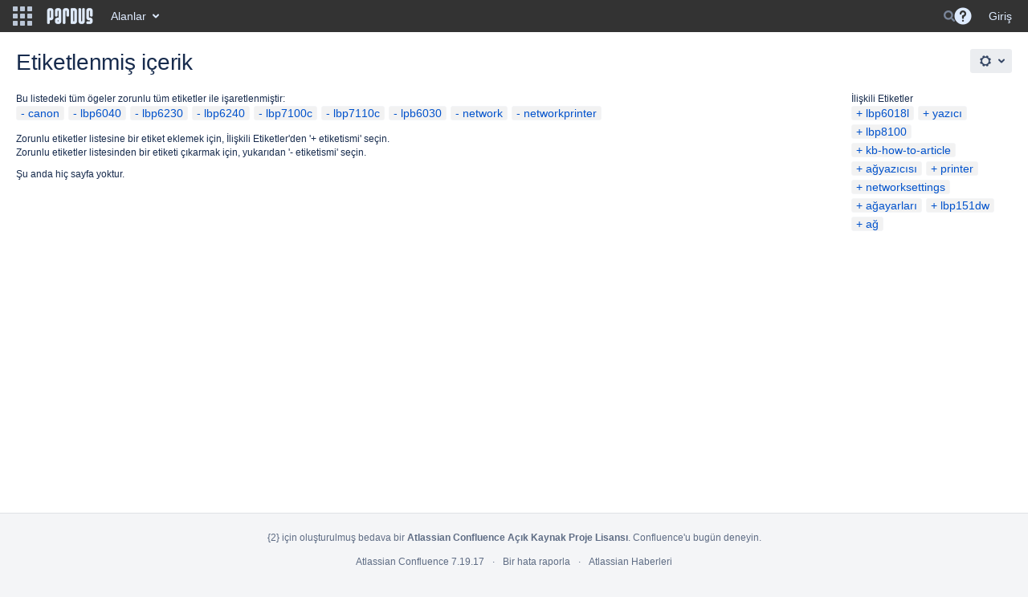

--- FILE ---
content_type: text/html;charset=UTF-8
request_url: https://belge.pardus.org.tr/label/canon+lbp6040+lbp6230+lbp6240+lbp7100c+lbp7110c+lpb6030+network+networkprinter
body_size: 9024
content:
    
<!DOCTYPE html>
<html>
<head>
                            <title>Etiketlenmiş içerik - Pardus Belgeler</title>
    
        

                        
    
                        
    

    
    <meta http-equiv="X-UA-Compatible" content="IE=EDGE,chrome=IE7">
<meta charset="UTF-8">
<meta id="confluence-context-path" name="confluence-context-path" content="">
<meta id="confluence-base-url" name="confluence-base-url" content="https://belge.pardus.org.tr">

    <meta id="atlassian-token" name="atlassian-token" content="b70ebb62757002fd75d39d688a38c6caa7a1d3e5">


<script type="text/javascript">
        var contextPath = '';
</script>

    

    <meta name="robots" content="noindex,nofollow">
    <meta name="robots" content="noarchive">
    <meta name="confluence-request-time" content="1768732689342">
        
    
        
            <meta name="ajs-use-keyboard-shortcuts" content="true">
            <meta name="ajs-discovered-plugin-features" content="$discoveredList">
            <meta name="ajs-keyboardshortcut-hash" content="4d3f4b6c4fbc505679ffe50365532320">
            <meta id="team-calendars-has-jira-link" content="true">
            <meta name="ajs-team-calendars-display-time-format" content="displayTimeFormat12">
            <meta id="team-calendars-display-week-number" content="false">
            <meta id="team-calendars-user-timezone" content="Europe/Istanbul">
            <script type="text/x-template" id="team-calendars-messages" title="team-calendars-messages"><fieldset class="i18n hidden"><input type="hidden" name="calendar3.month.long.july" value="Temmuz"><input type="hidden" name="calendar3.day.short.wednesday" value="Çar"><input type="hidden" name="calendar3.day.short.thursday" value="Per"><input type="hidden" name="calendar3.month.short.march" value="Mar"><input type="hidden" name="calendar3.month.long.april" value="Nisan"><input type="hidden" name="calendar3.month.long.october" value="Ekim"><input type="hidden" name="calendar3.month.long.august" value="Ağustos"><input type="hidden" name="calendar3.month.short.july" value="Tem"><input type="hidden" name="calendar3.month.short.may" value="May"><input type="hidden" name="calendar3.month.short.november" value="Kas"><input type="hidden" name="calendar3.day.long.friday" value="Cuma"><input type="hidden" name="calendar3.day.long.sunday" value="Pazar"><input type="hidden" name="calendar3.day.long.saturday" value="Cumartesi"><input type="hidden" name="calendar3.month.short.april" value="Nis"><input type="hidden" name="calendar3.day.long.wednesday" value="Çarşamba"><input type="hidden" name="calendar3.month.long.december" value="Aralık"><input type="hidden" name="calendar3.month.short.october" value="Eki"><input type="hidden" name="calendar3.day.long.monday" value="Pazartesi"><input type="hidden" name="calendar3.month.short.june" value="Haz"><input type="hidden" name="calendar3.day.short.monday" value="Pzt"><input type="hidden" name="calendar3.day.short.tuesday" value="Sal"><input type="hidden" name="calendar3.day.short.saturday" value="Cmt"><input type="hidden" name="calendar3.month.long.march" value="Mart"><input type="hidden" name="calendar3.month.long.june" value="Haziran"><input type="hidden" name="calendar3.month.short.february" value="Şub"><input type="hidden" name="calendar3.month.short.august" value="Ağu"><input type="hidden" name="calendar3.month.short.december" value="Ara"><input type="hidden" name="calendar3.day.short.sunday" value="Paz"><input type="hidden" name="calendar3.month.long.february" value="Şubat"><input type="hidden" name="calendar3.day.long.tuesday" value="Salı"><input type="hidden" name="calendar3.month.long.may" value="Mayıs"><input type="hidden" name="calendar3.month.long.september" value="Eylül"><input type="hidden" name="calendar3.month.long.november" value="Kasım"><input type="hidden" name="calendar3.month.short.january" value="Oca"><input type="hidden" name="calendar3.month.short.september" value="Eyl"><input type="hidden" name="calendar3.day.long.thursday" value="Perşembe"><input type="hidden" name="calendar3.month.long.january" value="Ocak"><input type="hidden" name="calendar3.day.short.friday" value="Cum"></fieldset></script>
            <meta name="ajs-public-signup-permitted" content="false">
            <meta name="ajs-cq-is-admin" content="false"><meta name="ajs-cq-is-anonymous" content="true">
            
            <meta name="ajs-is-confluence-admin" content="false">
            <meta name="ajs-connection-timeout" content="10000">
            
    
    
            <meta name="ajs-context-path" content="">
            <meta name="ajs-base-url" content="https://belge.pardus.org.tr">
            <meta name="ajs-version-number" content="7.19.17">
            <meta name="ajs-build-number" content="8804">
            <meta name="ajs-remote-user" content="">
            <meta name="ajs-remote-user-key" content="">
            <meta name="ajs-remote-user-has-licensed-access" content="false">
            <meta name="ajs-remote-user-has-browse-users-permission" content="false">
            <meta name="ajs-current-user-fullname" content="">
            <meta name="ajs-current-user-avatar-url" content="">
            <meta name="ajs-current-user-avatar-uri-reference" content="/images/icons/profilepics/anonymous.svg">
            <meta name="ajs-static-resource-url-prefix" content="/s/-i75pop/8804/xgjkrn/_">
            <meta name="ajs-global-settings-attachment-max-size" content="104857600">
            <meta name="ajs-global-settings-quick-search-enabled" content="true">
            <meta name="ajs-user-locale" content="tr_TR">
            <meta name="ajs-user-timezone-offset" content="10800000">
            <meta name="ajs-enabled-dark-features" content="site-wide.shared-drafts,site-wide.synchrony,clc.quick.create,confluence.view.edit.transition,cql.search.screen,confluence-inline-comments-resolved,http.session.registrar,frontend.editor.v4,nps.survey.inline.dialog,confluence.efi.onboarding.new.templates,frontend.editor.v4.compatibility,atlassian.cdn.static.assets,pdf-preview,previews.sharing,previews.versions,file-annotations,collaborative-audit-log,confluence.efi.onboarding.rich.space.content,confluence.reindex.improvements,previews.conversion-service,editor.ajax.save,graphql,read.only.mode,previews.trigger-all-file-types,lucene.caching.filter,attachment.extracted.text.extractor,confluence.table.resizable,notification.batch,previews.sharing.pushstate,tc.tacca.dacca,confluence-inline-comments-rich-editor,atlassian.webresource.twophase.js.i18n.disabled,site-wide.synchrony.opt-in,confluence.denormalisedpermissions,file-annotations.likes,gatekeeper-ui-v2,v2.content.name.searcher,mobile.supported.version,confluence.editor.tinymce.tables,pulp,confluence-inline-comments,quick-reload-inline-comments-flags,confluence-inline-comments-dangling-comment,confluence.retention.rules">
            <meta name="ajs-atl-token" content="b70ebb62757002fd75d39d688a38c6caa7a1d3e5">
            <meta name="ajs-confluence-flavour" content="VANILLA">
            <meta name="ajs-user-date-pattern" content="dd.MMM.yyyy">
            <meta name="ajs-access-mode" content="READ_WRITE">
            <meta name="ajs-render-mode" content="READ_WRITE">
            <meta name="ajs-date.format" content="MMM dd, yyyy">
    
    <link rel="shortcut icon" href="/s/-i75pop/8804/xgjkrn/18/_/favicon.ico">
    <link rel="icon" type="image/x-icon" href="/s/-i75pop/8804/xgjkrn/18/_/favicon.ico">

<link rel="search" type="application/opensearchdescription+xml" href="/opensearch/osd.action" title="Pardus Belgeler"/>

    <script>
window.WRM=window.WRM||{};window.WRM._unparsedData=window.WRM._unparsedData||{};window.WRM._unparsedErrors=window.WRM._unparsedErrors||{};
WRM._unparsedData["com.atlassian.applinks.applinks-plugin:applinks-common-exported.entity-types"]="{\u0022singular\u0022:{\u0022refapp.charlie\u0022:\u0022Charlie\u0022,\u0022fecru.project\u0022:\u0022Crucible Projesi\u0022,\u0022fecru.repository\u0022:\u0022FishEye Yaz\u0131l\u0131m Havuzu\u0022,\u0022stash.project\u0022:\u0022Stash Projesi\u0022,\u0022generic.entity\u0022:\u0022Jenerik Proje\u0022,\u0022confluence.space\u0022:\u0022Confluence Alan\u0131\u0022,\u0022bamboo.project\u0022:\u0022Bamboo Projesi\u0022,\u0022jira.project\u0022:\u0022JIRA Projesi\u0022},\u0022plural\u0022:{\u0022refapp.charlie\u0022:\u0022Charlies\u0022,\u0022fecru.project\u0022:\u0022Crucible Projeleri\u0022,\u0022fecru.repository\u0022:\u0022FishEye Yaz\u0131l\u0131m Havuzlar\u0131\u0022,\u0022stash.project\u0022:\u0022Stash Projeleri\u0022,\u0022generic.entity\u0022:\u0022Jenerik Projeler\u0022,\u0022confluence.space\u0022:\u0022Confluence Alanlar\u0131\u0022,\u0022bamboo.project\u0022:\u0022Bamboo Projeleri\u0022,\u0022jira.project\u0022:\u0022JIRA Projeleri\u0022}}";
WRM._unparsedData["com.atlassian.analytics.analytics-client:programmatic-analytics-init.programmatic-analytics-data-provider"]="false";
WRM._unparsedData["com.atlassian.confluence.plugins.confluence-license-banner:confluence-license-banner-resources.license-details"]="{\u0022daysBeforeLicenseExpiry\u0022:0,\u0022daysBeforeMaintenanceExpiry\u0022:0,\u0022showLicenseExpiryBanner\u0022:false,\u0022showMaintenanceExpiryBanner\u0022:false,\u0022renewUrl\u0022:null,\u0022salesUrl\u0022:null}";
WRM._unparsedData["com.atlassian.plugins.atlassian-plugins-webresource-plugin:context-path.context-path"]="\u0022\u0022";
WRM._unparsedData["com.atlassian.analytics.analytics-client:policy-update-init.policy-update-data-provider"]="false";
WRM._unparsedData["com.atlassian.applinks.applinks-plugin:applinks-common-exported.authentication-types"]="{\u0022com.atlassian.applinks.api.auth.types.BasicAuthenticationProvider\u0022:\u0022Basit Eri\u015fim\u0022,\u0022com.atlassian.applinks.api.auth.types.TrustedAppsAuthenticationProvider\u0022:\u0022G\u00fcvenilir Uygulamalar\u0022,\u0022com.atlassian.applinks.api.auth.types.CorsAuthenticationProvider\u0022:\u0022CORS\u0022,\u0022com.atlassian.applinks.api.auth.types.OAuthAuthenticationProvider\u0022:\u0022OAuth\u0022,\u0022com.atlassian.applinks.api.auth.types.TwoLeggedOAuthAuthenticationProvider\u0022:\u0022OAuth\u0022,\u0022com.atlassian.applinks.api.auth.types.TwoLeggedOAuthWithImpersonationAuthenticationProvider\u0022:\u0022OAuth\u0022}";
WRM._unparsedData["com.atlassian.confluence.plugins.confluence-search-ui-plugin:confluence-search-ui-plugin-resources.i18n-data"]="{\u0022search.ui.recent.link.text\u0022:\u0022View more recently visited\u0022,\u0022search.ui.filter.clear.selected\u0022:\u0022Clear selected items\u0022,\u0022search.ui.search.results.empty\u0022:\u0022We couldn\u0027\u0027t find anything matching \u005C\u0022{0}\u005C\u0022.\u0022,\u0022search.ui.content.name.search.items.panel.load.all.top.items.button.text\u0022:\u0022Show more app results...\u0022,\u0022search.ui.filter.contributor.button.text\u0022:\u0022Contributor\u0022,\u0022search.ui.filter.space.current.label\u0022:\u0022CURRENT\u0022,\u0022search.ui.clear.input.button.text\u0022:\u0022Clear text\u0022,\u0022help.search.ui.link.title\u0022:\u0022Search tips\u0022,\u0022search.ui.container.close.text\u0022:\u0022Close\u0022,\u0022search.ui.search.results.clear.button\u0022:\u0022clear your filters.\u0022,\u0022search.ui.filter.date.month.text\u0022:\u0022The past month\u0022,\u0022search.ui.infinite.scroll.button.text\u0022:\u0022More results\u0022,\u0022search.ui.filter.date.button.text\u0022:\u0022Date\u0022,\u0022search.ui.filter.date.week.text\u0022:\u0022The past week\u0022,\u0022search.ui.result.subtitle.calendar\u0022:\u0022Team calendar\u0022,\u0022search.ui.filter.date.heading\u0022:\u0022Last modified within\u0022,\u0022search.ui.filter.space.input.label\u0022:\u0022Find spaces...\u0022,\u0022search.ui.generic.error\u0022:\u0022Something went wrong. Refresh the page, or contact your admin if this keeps happening.\u0022,\u0022search.ui.recent.spaces\u0022:\u0022Recent Spaces\u0022,\u0022search.ui.result.subtitle.space\u0022:\u0022Space\u0022,\u0022search.ui.filter.space.category.input.label\u0022:\u0022Find space categories...\u0022,\u0022search.ui.filter.space.archive.label\u0022:\u0022Search archived spaces\u0022,\u0022search.ui.filter.label\u0022:\u0022filter\u0022,\u0022search.ui.filter.date.all.text\u0022:\u0022Any time\u0022,\u0022search.ui.filter.date.hour.text\u0022:\u0022The past day\u0022,\u0022search.ui.filters.heading\u0022:\u0022Filter by\u0022,\u0022search.ui.filter.label.input.label\u0022:\u0022Find labels...\u0022,\u0022search.ui.recent.items.anonymous\u0022:\u0022Start exploring. Your search results will appear here.\u0022,\u0022search.ui.input.label\u0022:\u0022Search\u0022,\u0022search.ui.input.aria.label\u0022:\u0022Search, when you type, your results will be displayed below.\u0022,\u0022search.ui.search.result\u0022:\u0022{0,choice,1#{0} search result|1\u003c{0} search results}\u0022,\u0022search.ui.container.clear.ariaLabel\u0022:\u0022Clear\u0022,\u0022search.ui.filter.label.button.text\u0022:\u0022Label\u0022,\u0022search.ui.input.alert\u0022:\u0022Hit enter to search\u0022,\u0022search.ui.filter.no.result.text\u0022:\u0022We can\u0027\u0027t find anything matching your search\u0022,\u0022search.ui.result.subtitle.user\u0022:\u0022User profile\u0022,\u0022search.ui.filter.contributor.input.label\u0022:\u0022Find people...\u0022,\u0022search.ui.filter.content.type.button.text\u0022:\u0022Type\u0022,\u0022search.ui.filter.date.year.text\u0022:\u0022The past year\u0022,\u0022search.ui.filter.space.button.text\u0022:\u0022Space\u0022,\u0022search.ui.advanced.search.link.text\u0022:\u0022Advanced search\u0022,\u0022search.ui.search.results.clear.line2\u0022:\u0022Try a different search term or\u0022,\u0022search.ui.filter.space.category.button.text\u0022:\u0022Space category\u0022,\u0022search.ui.search.results.clear.line1\u0022:\u0022We couldn\u0027\u0027t find anything matching your search.\u0022,\u0022search.ui.content.name.search.items.panel.load.all.top.items.admin.button.text\u0022:\u0022Show more settings and app results...\u0022,\u0022search.ui.recent.pages\u0022:\u0022Recently visited\u0022,\u0022search.ui.search.result.anonymous\u0022:\u0022{0,choice,1#{0} search result|1\u003c{0} search results}. Have an account? {1}Log in{2} to expand your search.\u0022,\u0022search.ui.recent.items.empty\u0022:\u0022Start exploring. Pages and spaces you\u0027\u0027ve visited recently will appear here.\u0022,\u0022search.ui.filter.space.init.heading\u0022:\u0022recent spaces\u0022}";
WRM._unparsedData["com.atlassian.applinks.applinks-plugin:applinks-common-exported.applinks-types"]="{\u0022crowd\u0022:\u0022Crowd\u0022,\u0022confluence\u0022:\u0022Confluence\u0022,\u0022fecru\u0022:\u0022FishEye / Crucible\u0022,\u0022stash\u0022:\u0022Stash\u0022,\u0022jira\u0022:\u0022JIRA\u0022,\u0022refapp\u0022:\u0022Referans Uygulama\u0022,\u0022bamboo\u0022:\u0022Bamboo\u0022,\u0022generic\u0022:\u0022Jenerik Uygulama\u0022}";
WRM._unparsedData["com.atlassian.confluence.plugins.synchrony-interop:synchrony-status-banner-loader.synchrony-status"]="false";
WRM._unparsedData["com.atlassian.applinks.applinks-plugin:applinks-common-exported.applinks-help-paths"]="{\u0022entries\u0022:{\u0022applinks.docs.root\u0022:\u0022https://confluence.atlassian.com/display/APPLINKS-082/\u0022,\u0022applinks.docs.diagnostics.troubleshoot.sslunmatched\u0022:\u0022SSL+and+application+link+troubleshooting+guide\u0022,\u0022applinks.docs.diagnostics.troubleshoot.oauthsignatureinvalid\u0022:\u0022OAuth+troubleshooting+guide\u0022,\u0022applinks.docs.diagnostics.troubleshoot.oauthtimestamprefused\u0022:\u0022OAuth+troubleshooting+guide\u0022,\u0022applinks.docs.delete.entity.link\u0022:\u0022Create+links+between+projects\u0022,\u0022applinks.docs.adding.application.link\u0022:\u0022Link+Atlassian+applications+to+work+together\u0022,\u0022applinks.docs.administration.guide\u0022:\u0022Application+Links+Documentation\u0022,\u0022applinks.docs.oauth.security\u0022:\u0022OAuth+security+for+application+links\u0022,\u0022applinks.docs.troubleshoot.application.links\u0022:\u0022Troubleshoot+application+links\u0022,\u0022applinks.docs.diagnostics.troubleshoot.unknownerror\u0022:\u0022Network+and+connectivity+troubleshooting+guide\u0022,\u0022applinks.docs.configuring.auth.trusted.apps\u0022:\u0022Configuring+Trusted+Applications+authentication+for+an+application+link\u0022,\u0022applinks.docs.diagnostics.troubleshoot.authlevelunsupported\u0022:\u0022OAuth+troubleshooting+guide\u0022,\u0022applinks.docs.diagnostics.troubleshoot.ssluntrusted\u0022:\u0022SSL+and+application+link+troubleshooting+guide\u0022,\u0022applinks.docs.diagnostics.troubleshoot.unknownhost\u0022:\u0022Network+and+connectivity+troubleshooting+guide\u0022,\u0022applinks.docs.delete.application.link\u0022:\u0022Link+Atlassian+applications+to+work+together\u0022,\u0022applinks.docs.adding.project.link\u0022:\u0022Configuring+Project+links+across+Applications\u0022,\u0022applinks.docs.link.applications\u0022:\u0022Link+Atlassian+applications+to+work+together\u0022,\u0022applinks.docs.diagnostics.troubleshoot.oauthproblem\u0022:\u0022OAuth+troubleshooting+guide\u0022,\u0022applinks.docs.diagnostics.troubleshoot.migration\u0022:\u0022Update+application+links+to+use+OAuth\u0022,\u0022applinks.docs.relocate.application.link\u0022:\u0022Link+Atlassian+applications+to+work+together\u0022,\u0022applinks.docs.administering.entity.links\u0022:\u0022Create+links+between+projects\u0022,\u0022applinks.docs.upgrade.application.link\u0022:\u0022OAuth+security+for+application+links\u0022,\u0022applinks.docs.diagnostics.troubleshoot.connectionrefused\u0022:\u0022Network+and+connectivity+troubleshooting+guide\u0022,\u0022applinks.docs.configuring.auth.oauth\u0022:\u0022OAuth+security+for+application+links\u0022,\u0022applinks.docs.insufficient.remote.permission\u0022:\u0022OAuth+security+for+application+links\u0022,\u0022applinks.docs.configuring.application.link.auth\u0022:\u0022OAuth+security+for+application+links\u0022,\u0022applinks.docs.diagnostics\u0022:\u0022Application+links+diagnostics\u0022,\u0022applinks.docs.configured.authentication.types\u0022:\u0022OAuth+security+for+application+links\u0022,\u0022applinks.docs.adding.entity.link\u0022:\u0022Create+links+between+projects\u0022,\u0022applinks.docs.diagnostics.troubleshoot.unexpectedresponse\u0022:\u0022Network+and+connectivity+troubleshooting+guide\u0022,\u0022applinks.docs.configuring.auth.basic\u0022:\u0022Configuring+Basic+HTTP+Authentication+for+an+Application+Link\u0022,\u0022applinks.docs.diagnostics.troubleshoot.authlevelmismatch\u0022:\u0022OAuth+troubleshooting+guide\u0022}}";
WRM._unparsedData["com.atlassian.confluence.plugins.confluence-feature-discovery-plugin:confluence-feature-discovery-plugin-resources.test-mode"]="false";
if(window.WRM._dataArrived)window.WRM._dataArrived();</script>
<link rel="stylesheet" href="/s/af4e8f742b64770e1e2925ad38c81990-CDN/-i75pop/8804/xgjkrn/004fea3af171bcbf8e59c62867f092d8/_/download/contextbatch/css/_super,-com.atlassian.plugins.atlassian-plugins-webresource-rest:data-collector-perf-observer/batch.css" data-wrm-key="_super,-com.atlassian.plugins.atlassian-plugins-webresource-rest:data-collector-perf-observer" data-wrm-batch-type="context" media="all">
<link rel="stylesheet" href="/s/d41d8cd98f00b204e9800998ecf8427e-CDN/-i75pop/8804/xgjkrn/8464500281648fbf181158777de3ec8c/_/download/contextbatch/css/main,-_super/batch.css" data-wrm-key="main,-_super" data-wrm-batch-type="context" media="all">
<link rel="stylesheet" href="/s/43524db24bb1be535d8b23498f2df636-CDN/-i75pop/8804/xgjkrn/afaabf96aef8dc8f8c52b3d23923097e/_/download/contextbatch/css/atl.general,-_super/batch.css?build-number=8804&amp;hostenabled=true" data-wrm-key="atl.general,-_super" data-wrm-batch-type="context" media="all">
<link rel="stylesheet" href="/s/d41d8cd98f00b204e9800998ecf8427e-CDN/-i75pop/8804/xgjkrn/7.19.17/_/download/batch/com.atlassian.confluence.plugins.confluence-labels:view-label-resources/com.atlassian.confluence.plugins.confluence-labels:view-label-resources.css" data-wrm-key="com.atlassian.confluence.plugins.confluence-labels:view-label-resources" data-wrm-batch-type="resource" media="all">
<link rel="stylesheet" href="/s/d41d8cd98f00b204e9800998ecf8427e-CDN/-i75pop/8804/xgjkrn/1.0/_/download/batch/confluence.web.resources:pagination-styles/confluence.web.resources:pagination-styles.css" data-wrm-key="confluence.web.resources:pagination-styles" data-wrm-batch-type="resource" media="all">
<link rel="stylesheet" href="/s/-i75pop/8804/xgjkrn/18/_/styles/colors.css" media="all">
<link rel="stylesheet" href="/s/-i75pop/8804/xgjkrn/18/_/styles/custom.css" media="all">
<script data-wrm-key="com.atlassian.plugins.atlassian-plugins-webresource-rest:data-collector-perf-observer" data-wrm-batch-type="resource" data-initially-rendered>
!function(){"use strict";if("PerformanceObserver"in window){const e=[];window.__observedResources=e;const r=e=>"script"===e?"script":"css";new PerformanceObserver((n=>{n.getEntries().filter((({initiatorType:e,name:r})=>{const n="script"===e||((e,r)=>"link"===e&&"css"===new URL(r).pathname.split(".").pop())(e,r),i=new URL(location.href).origin===new URL(r).origin;return n&&i})).forEach((({name:n,transferSize:i,encodedBodySize:s,initiatorType:o})=>{e.push([i,s,n,r(o)])}))})).observe({type:"resource"})}}();

</script>
<script src="/s/3710f02a36b0334fe404da0fefdd8b11-CDN/-i75pop/8804/xgjkrn/004fea3af171bcbf8e59c62867f092d8/_/download/contextbatch/js/_super,-com.atlassian.plugins.atlassian-plugins-webresource-rest:data-collector-perf-observer/batch.js?locale=tr-TR" data-wrm-key="_super,-com.atlassian.plugins.atlassian-plugins-webresource-rest:data-collector-perf-observer" data-wrm-batch-type="context" data-initially-rendered></script>
<script src="/s/37857d3677df54c3e393fae6d476eb34-CDN/-i75pop/8804/xgjkrn/8464500281648fbf181158777de3ec8c/_/download/contextbatch/js/main,-_super/batch.js?locale=tr-TR" data-wrm-key="main,-_super" data-wrm-batch-type="context" data-initially-rendered></script>
<script src="/s/0ec5bf0599dd5c7853062f48aa7d465f-CDN/-i75pop/8804/xgjkrn/afaabf96aef8dc8f8c52b3d23923097e/_/download/contextbatch/js/atl.general,-_super/batch.js?build-number=8804&amp;hostenabled=true&amp;locale=tr-TR" data-wrm-key="atl.general,-_super" data-wrm-batch-type="context" data-initially-rendered></script>
<script src="/s/2c49ace7617ab37a91000e52d0f00d39-CDN/-i75pop/8804/xgjkrn/7.19.17/_/download/batch/com.atlassian.confluence.plugins.confluence-labels:view-label-resources/com.atlassian.confluence.plugins.confluence-labels:view-label-resources.js?locale=tr-TR" data-wrm-key="com.atlassian.confluence.plugins.confluence-labels:view-label-resources" data-wrm-batch-type="resource" data-initially-rendered></script>
<script src="/s/2c49ace7617ab37a91000e52d0f00d39-CDN/-i75pop/8804/xgjkrn/9.2.2/_/download/batch/com.atlassian.auiplugin:split_aui.splitchunk.036a05e5ff/com.atlassian.auiplugin:split_aui.splitchunk.036a05e5ff.js?locale=tr-TR" data-wrm-key="com.atlassian.auiplugin:split_aui.splitchunk.036a05e5ff" data-wrm-batch-type="resource" data-initially-rendered></script>
<script src="/s/2c49ace7617ab37a91000e52d0f00d39-CDN/-i75pop/8804/xgjkrn/9.2.2/_/download/batch/com.atlassian.auiplugin:split_aui.component.nav/com.atlassian.auiplugin:split_aui.component.nav.js?locale=tr-TR" data-wrm-key="com.atlassian.auiplugin:split_aui.component.nav" data-wrm-batch-type="resource" data-initially-rendered></script>
<script type="module">WRM.requireLazily(["wr!com.atlassian.plugins.atlassian-plugins-webresource-rest:data-collector-async"])</script>
    

        
    

		
	
    <script>
  AJS.toInit(function(){
    if (AJS.params.remoteUser == ''){
      AJS.$("#space-tools-menu-trigger").hide();
    }
  });
</script>


    

             <script type="text/javascript">
          AJS.toInit(function(){ 
                AJS.$('#people-directory-link').hide();
          });
         </script>
    
             <script type="text/javascript">
          AJS.toInit(function(){ 
             AJS.$('#quick-search-query').hide();
          });
         </script>
    </head>

    
<body      id="com-atlassian-confluence" class="theme-default  aui-layout aui-theme-default">

        
            <div id='stp-licenseStatus-banner'></div>
            <script>
    var spaceConfigElement = document.getElementById('sv-space-config');
    if (spaceConfigElement) {
        var cssClasses = spaceConfigElement.getAttribute('content');
        document.body.className += ' ' + cssClasses;
    }
</script>
    <ul id="assistive-skip-links" class="assistive">
    <li><a href="#title-heading">İçeriğe git</a></li>
    <li><a href="#breadcrumbs">Yol izcilere git</a></li>
    <li><a href="#header-menu-bar">Başlık menüsüne git</a></li>
    <li><a href="#navigation">İşlem menüsüne git</a></li>
    <li><a href="#quick-search-query">Hızlı aramaya git</a></li>
</ul>
<div id="page">
<div id="full-height-container">
    <div id="header-precursor">
        <div class="cell">
            
                            </div>
    </div>
        





<header id="header" role="banner">
            <a class="aui-skip-link" href="https://belge.pardus.org.tr/login.action?os_destination=%2Flabel%2Fcanon%2Blbp6040%2Blbp6230%2Blbp6240%2Blbp7100c%2Blbp7110c%2Blpb6030%2Bnetwork%2Bnetworkprinter">Giriş</a>
            <a class="aui-skip-link" href="#nav-sidebar">Skip to sidebar</a>
        <a class="aui-skip-link" href="#main">İçeriğe git</a>
    <nav class="aui-header aui-dropdown2-trigger-group" aria-label="Site"><div class="aui-header-inner"><div class="aui-header-before"><button class=" aui-dropdown2-trigger app-switcher-trigger aui-dropdown2-trigger-arrowless" aria-controls="app-switcher" aria-haspopup="true" role="button" data-aui-trigger href="#app-switcher"><span class="aui-icon aui-icon-small aui-iconfont-appswitcher">Bağlanmış Uygulamalar</span></button><div id="app-switcher" class="aui-dropdown2 aui-style-default" role="menu" hidden data-is-user-admin="false" data-is-switcher="true"><div class="app-switcher-loading">Yükleniyor&hellip;</div></div></div><div class="aui-header-primary"><span id="logo" class="aui-header-logo aui-header-logo-custom"><a href="/" aria-label="Go to home page"><img src="/download/attachments/327682/atl.site.logo?version=4&amp;modificationDate=1549962772516&amp;api=v2" alt="Pardus Belgeler" /></a></span><ul class="aui-nav">
                            <li>
            
        
        
<a  id="space-directory-link" href="/spacedirectory/view.action"  class=" aui-nav-imagelink"   title="Alanlar">
            <span>Alanlar</span>
    </a>
        </li>
                                <li class="aui-buttons">
            </li>
</ul>
</div><div class="aui-header-secondary"><ul class="aui-nav">
                        <li>
        <div id="search-ui" class="aui-quicksearch dont-default-focus header-quicksearch"><button id="quick-search-query-button" aria-label="Search" aria-haspopup= "dialog" aria-controls="search_drawer" ></button><input id="quick-search-query" aria-label="Search" placeholder="Search" type="text" aria-haspopup= "dialog" aria-controls="search_drawer" /><div id="quick-search-alert" role="alert">Hit enter to search</div><aui-spinner size="small"></aui-spinner></div>
    </li>
        <li>
            
        <a id="help-menu-link" class="aui-nav-link aui-dropdown2-trigger aui-dropdown2-trigger-arrowless" href="#" aria-haspopup="true" aria-owns="help-menu-link-content" title="Yardım">
        <span class="aui-icon aui-icon-small aui-iconfont-question-filled">Yardım</span>
    </a>
    <nav id="help-menu-link-content" class="aui-dropdown2 aui-style-default">
                    <div class="aui-dropdown2-section">
                                <ul  id="help-menu-link-leading" class="aui-list-truncate section-leading first">
                                            <li>
        
            
<a  id="confluence-help-link" href="https://docs.atlassian.com/confluence/docs-719/" class="    "      title="Confluence dokümantasyon ana sayfasını ziyaret edin"  target="_blank"
>
        Çevrimiçi Yardım
</a>
</li>
                                            <li>
    
                
<a  id="keyboard-shortcuts-link" href="#" class="    "      title="Mevcut klavye kısayollarını göster" >
        Klavye Kısayolları
</a>
</li>
                                            <li>
    
            
<a  id="feed-builder-link" href="/dashboard/configurerssfeed.action" class="    "      title="Özel beslemeleriniz oluşturun." >
        Besleme Oluşturucu
</a>
</li>
                                            <li>
    
            
<a  id="whats-new-menu-link" href="https://confluence.atlassian.com/display/DOC/Confluence+7.19+Release+Notes" class="    "      title="" >
        Yenilikler
</a>
</li>
                                            <li>
    
                
<a  id="gadget-directory-link" href="#" class="   user-item administration-link "      title="Confluence tarafından sağlanan araçlara gözat" >
        Mevcut Araçlar
</a>
</li>
                                            <li>
    
            
<a  id="confluence-about-link" href="/aboutconfluencepage.action" class="    "      title="Confluence hakkında daha fazla bilgi alın" >
        Confluence Hakkında
</a>
</li>
                                    </ul>
            </div>
            </nav>
    
    </li>
        <li>
                
    
    </li>
        <li>
            
    </li>
        <li>
                                            <li>
        
            
<a  id="login-link" href="/login.action?os_destination=%2Flabel%2Fcanon%2Blbp6040%2Blbp6230%2Blbp6240%2Blbp7100c%2Blbp7110c%2Blpb6030%2Bnetwork%2Bnetworkprinter" class="   user-item login-link "      title="" >
        Giriş
</a>
</li>
                        
    </li>
    </ul>
</div></div><!-- .aui-header-inner--></nav><!-- .aui-header -->
    <br class="clear">
</header>
    

        <!-- \#header -->

            
    
        <div id="main" class=" aui-page-panel">
                        <div id="main-header">
                        

    <div id="navigation" class="content-navigation">

        <button href="#label-settings" aria-owns="label-settings" aria-haspopup="true" class="labels-settings-trigger aui-button aui-dropdown2-trigger aui-style-default">
            <span class="aui-icon aui-icon-small aui-iconfont-configure">Settings</span>
        </button>

        <div id="label-settings" class="aui-dropdown2 aui-style-default" aria-hidden="true">
            <ul class="aui-list-truncate">
                                    <li><a href="/labels/listlabels-heatmap.action">Popüler Etiketler</a></li>
                                    <li><a href="/labels/listlabels-alphaview.action">Tüm Etiketler</a></li>
                            </ul>
        </div>
    </div>


            
            <div id="title-heading" class="pagetitle with-breadcrumbs">
                
                                    <div id="breadcrumb-section">
                        
    
    
    <nav aria-label="Breadcrumbs">
        <ol id="breadcrumbs">
                                            </ol>
    </nav>


                    </div>
                
                

                <h1 id="title-text" class="with-breadcrumbs">
                                                Etiketlenmiş içerik
                                    </h1>
            </div>
        </div><!-- \#main-header -->
        
        

        <div id="sidebar-container">
                                                </div><!-- \#sidebar-container -->

        

    

        

        




            
    <!--
    LABEL DECORATOR
    This decorator handles label contexts
-->


    
    
        
    
    
<div class="pagebody labels">
    

<div id="action-messages">
                        </div>
                        		                        
        <div class="labels-content">
            <div class="related-labels">
                                    <div>İlişkili Etiketler</div>
                    <ul class="label-list">

<li class="aui-label" data-label-id="8355846">
    <a class="plus-label" rel="nofollow" href="/label/canon+lbp6018l+lbp6040+lbp6230+lbp6240+lbp7100c+lbp7110c+lpb6030+network+networkprinter">lbp6018l</a>
</li><li class="aui-label" data-label-id="8355841">
    <a class="plus-label" rel="nofollow" href="/labels/viewlabel.action?ids=8355842&amp;ids=8355845&amp;ids=8355847&amp;ids=8355848&amp;ids=8355849&amp;ids=8355850&amp;ids=8355844&amp;ids=10715156&amp;ids=10715157&amp;ids=8355841">yazıcı</a>
</li><li class="aui-label" data-label-id="8355851">
    <a class="plus-label" rel="nofollow" href="/label/canon+lbp6040+lbp6230+lbp6240+lbp7100c+lbp7110c+lbp8100+lpb6030+network+networkprinter">lbp8100</a>
</li><li class="aui-label" data-label-id="2752523">
    <a class="plus-label" rel="nofollow" href="/label/canon+kb-how-to-article+lbp6040+lbp6230+lbp6240+lbp7100c+lbp7110c+lpb6030+network+networkprinter">kb-how-to-article</a>
</li><li class="aui-label" data-label-id="10715158">
    <a class="plus-label" rel="nofollow" href="/labels/viewlabel.action?ids=10715158&amp;ids=8355842&amp;ids=8355845&amp;ids=8355847&amp;ids=8355848&amp;ids=8355849&amp;ids=8355850&amp;ids=8355844&amp;ids=10715156&amp;ids=10715157">ağyazıcısı</a>
</li><li class="aui-label" data-label-id="10715155">
    <a class="plus-label" rel="nofollow" href="/label/canon+lbp6040+lbp6230+lbp6240+lbp7100c+lbp7110c+lpb6030+network+networkprinter+printer">printer</a>
</li><li class="aui-label" data-label-id="16646185">
    <a class="plus-label" rel="nofollow" href="/label/canon+lbp6040+lbp6230+lbp6240+lbp7100c+lbp7110c+lpb6030+network+networkprinter+networksettings">networksettings</a>
</li><li class="aui-label" data-label-id="16646184">
    <a class="plus-label" rel="nofollow" href="/labels/viewlabel.action?ids=16646184&amp;ids=8355842&amp;ids=8355845&amp;ids=8355847&amp;ids=8355848&amp;ids=8355849&amp;ids=8355850&amp;ids=8355844&amp;ids=10715156&amp;ids=10715157">ağayarları</a>
</li><li class="aui-label" data-label-id="8355843">
    <a class="plus-label" rel="nofollow" href="/label/canon+lbp151dw+lbp6040+lbp6230+lbp6240+lbp7100c+lbp7110c+lpb6030+network+networkprinter">lbp151dw</a>
</li><li class="aui-label" data-label-id="10715233">
    <a class="plus-label" rel="nofollow" href="/labels/viewlabel.action?ids=10715233&amp;ids=8355842&amp;ids=8355845&amp;ids=8355847&amp;ids=8355848&amp;ids=8355849&amp;ids=8355850&amp;ids=8355844&amp;ids=10715156&amp;ids=10715157">ağ</a>
</li>
                    </ul>
                            </div>

            <div class="labels-main">
                <div class="labels-main-description">
                                    Bu listedeki tüm ögeler zorunlu tüm etiketler ile işaretlenmiştir:
                    <ul class="label-list">

<li class="aui-label" data-label-id="8355842">
    <a class="minus-label" rel="nofollow" href="/label/lbp6040+lbp6230+lbp6240+lbp7100c+lbp7110c+lpb6030+network+networkprinter">canon</a>
</li><li class="aui-label" data-label-id="8355845">
    <a class="minus-label" rel="nofollow" href="/label/canon+lbp6230+lbp6240+lbp7100c+lbp7110c+lpb6030+network+networkprinter">lbp6040</a>
</li><li class="aui-label" data-label-id="8355847">
    <a class="minus-label" rel="nofollow" href="/label/canon+lbp6040+lbp6240+lbp7100c+lbp7110c+lpb6030+network+networkprinter">lbp6230</a>
</li><li class="aui-label" data-label-id="8355848">
    <a class="minus-label" rel="nofollow" href="/label/canon+lbp6040+lbp6230+lbp7100c+lbp7110c+lpb6030+network+networkprinter">lbp6240</a>
</li><li class="aui-label" data-label-id="8355849">
    <a class="minus-label" rel="nofollow" href="/label/canon+lbp6040+lbp6230+lbp6240+lbp7110c+lpb6030+network+networkprinter">lbp7100c</a>
</li><li class="aui-label" data-label-id="8355850">
    <a class="minus-label" rel="nofollow" href="/label/canon+lbp6040+lbp6230+lbp6240+lbp7100c+lpb6030+network+networkprinter">lbp7110c</a>
</li><li class="aui-label" data-label-id="8355844">
    <a class="minus-label" rel="nofollow" href="/label/canon+lbp6040+lbp6230+lbp6240+lbp7100c+lbp7110c+network+networkprinter">lpb6030</a>
</li><li class="aui-label" data-label-id="10715156">
    <a class="minus-label" rel="nofollow" href="/label/canon+lbp6040+lbp6230+lbp6240+lbp7100c+lbp7110c+lpb6030+networkprinter">network</a>
</li><li class="aui-label" data-label-id="10715157">
    <a class="minus-label" rel="nofollow" href="/label/canon+lbp6040+lbp6230+lbp6240+lbp7100c+lbp7110c+lpb6030+network">networkprinter</a>
</li>
                    </ul>
                    <p>Zorunlu etiketler listesine bir etiket eklemek için, İlişkili Etiketler'den '+ etiketismi' seçin.<br>
                       Zorunlu etiketler listesinden bir etiketi çıkarmak için, yukarıdan '- etiketismi' seçin.</p>
                                </div>

                                <ul class="content-by-label">
                                            <li>Şu anda hiç sayfa yoktur.</li>
                                    </ul>

                            
        

    
    
        <ol class="aui-nav aui-nav-pagination">
            </ol>
            </div>
        </div>

    
    

                
</div>

    



        


            </div><!-- \#main -->
            
    
    
        
            
            

<div id="footer" role="contentinfo">
    <section class="footer-body">

                                                            <p class="license license-opensource">
                    {2} için oluşturulmuş bedava bir <b>Atlassian Confluence Açık Kaynak Proje Lisansı</b>. <a href="https://www.atlassian.com/software/views/opensource-community-additional-license-offerTubitak">Confluence'u bugün deneyin</a>.<br>
                </p>
                    
        

        <ul id="poweredby">
            <li class="noprint"><a href="https://www.atlassian.com/software/confluence" class="hover-footer-link" rel="nofollow">Atlassian Confluence</a> <span id='footer-build-information'>7.19.17</span></li>
            <li class="print-only">Atlassian Confluence 7.19.17 tarafından yazdırıldı</li>
            <li class="noprint"><a href="https://support.atlassian.com/confluence-server/" class="hover-footer-link" rel="nofollow">Bir hata raporla</a></li>
            <li class="noprint"><a href="https://www.atlassian.com/company" class="hover-footer-link" rel="nofollow">Atlassian Haberleri</a></li>
        </ul>

        

        <div id="footer-logo"><a href="https://www.atlassian.com/" rel="nofollow">Atlassian</a></div>

                    
        
    </section>
</div>

    

</div><!-- \#full-height-container -->
</div><!-- \#page -->

    <span style="display:none;" id="confluence-server-performance">{"serverDuration": 57, "requestCorrelationId": "111a47709ff3b881"}</span>


<script type="text/javascript">
    AJS.BigPipe = AJS.BigPipe || {};
    AJS.BigPipe.metrics = AJS.BigPipe.metrics || {};
    AJS.BigPipe.metrics.pageEnd = typeof window.performance !== "undefined" && typeof window.performance.now === "function"
                                    ? Math.ceil(window.performance.now()) : 0;
    AJS.BigPipe.metrics.isBigPipeEnabled = '${isBigPipeEnabled}' === 'true';
</script>
</body>
</html>
    
